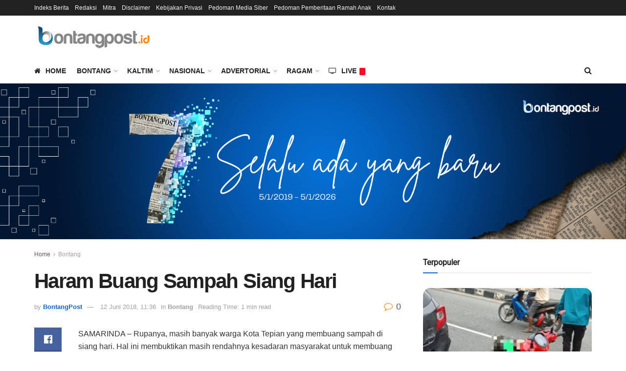

--- FILE ---
content_type: text/html; charset=utf-8
request_url: https://www.google.com/recaptcha/api2/aframe
body_size: 266
content:
<!DOCTYPE HTML><html><head><meta http-equiv="content-type" content="text/html; charset=UTF-8"></head><body><script nonce="d4O-osrFJ5t-vxwZHPiUSw">/** Anti-fraud and anti-abuse applications only. See google.com/recaptcha */ try{var clients={'sodar':'https://pagead2.googlesyndication.com/pagead/sodar?'};window.addEventListener("message",function(a){try{if(a.source===window.parent){var b=JSON.parse(a.data);var c=clients[b['id']];if(c){var d=document.createElement('img');d.src=c+b['params']+'&rc='+(localStorage.getItem("rc::a")?sessionStorage.getItem("rc::b"):"");window.document.body.appendChild(d);sessionStorage.setItem("rc::e",parseInt(sessionStorage.getItem("rc::e")||0)+1);localStorage.setItem("rc::h",'1769045419892');}}}catch(b){}});window.parent.postMessage("_grecaptcha_ready", "*");}catch(b){}</script></body></html>